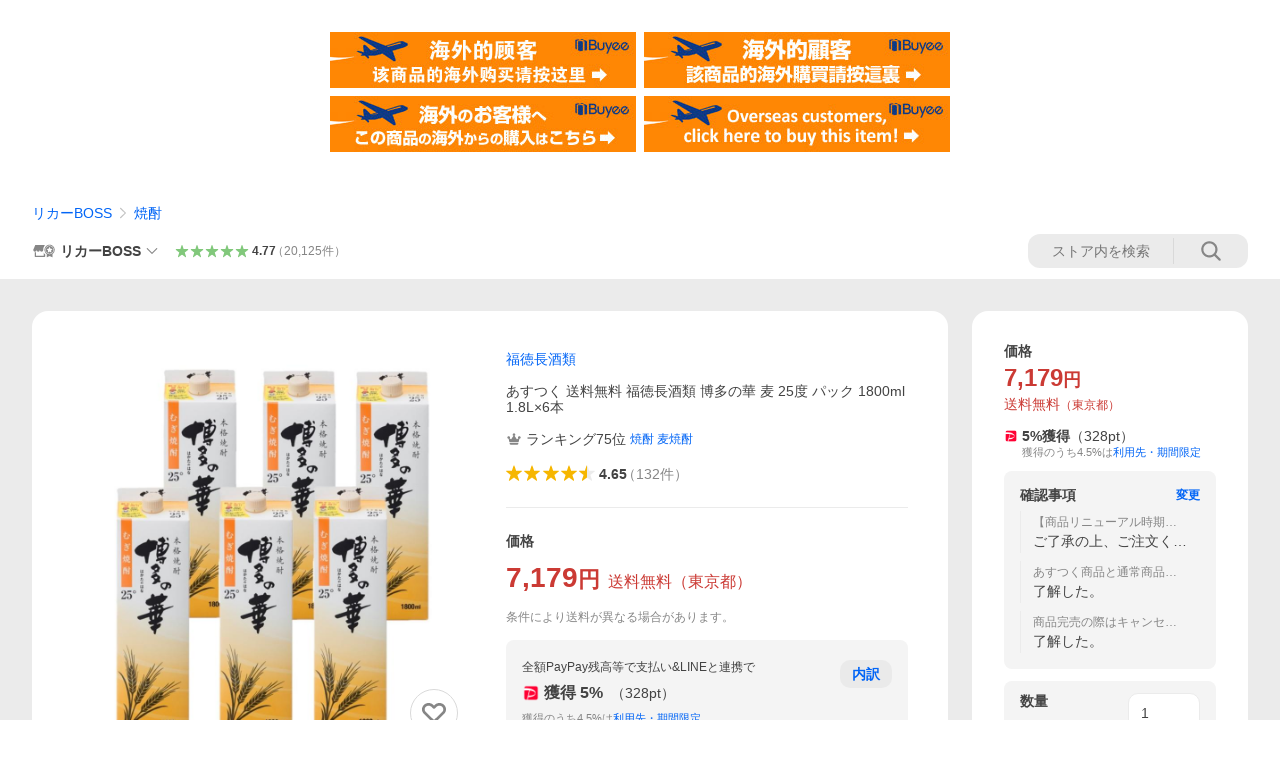

--- FILE ---
content_type: application/javascript
request_url: https://s.yimg.jp/images/shp_front/syene-front/prod/202601191456/_next/static/chunks/5791.js
body_size: 7152
content:
(self.webpackChunk_N_E=self.webpackChunk_N_E||[]).push([[5791],{26387:function(e,t,a){(()=>{"use strict";var t,r,o,n={n:e=>{var t=e&&e.__esModule?()=>e.default:()=>e;return n.d(t,{a:t}),t},d:(e,t)=>{for(var a in t)n.o(t,a)&&!n.o(e,a)&&Object.defineProperty(e,a,{enumerable:!0,get:t[a]})},o:(e,t)=>Object.prototype.hasOwnProperty.call(e,t),r:e=>{"undefined"!=typeof Symbol&&Symbol.toStringTag&&Object.defineProperty(e,Symbol.toStringTag,{value:"Module"}),Object.defineProperty(e,"__esModule",{value:!0})}},l={};n.r(l),n.d(l,{RankingFlagConstants:()=>o,default:()=>c});let _=a(94184);var O=n.n(_);let s=a(67294);var i=n.n(s);(r=(t=o||(o={})).Types||(t.Types={})).REGULAR="regular",r.LARGE="large",r.TITLE_HEAD="titleHead";let c=({type:e=o.Types.REGULAR,rank:t,className:a})=>i().createElement("span",{className:O()("RankingFlag",function(e){switch(e){case o.Types.REGULAR:case o.Types.LARGE:return"RankingFlag--regular";case o.Types.TITLE_HEAD:return"RankingFlag--titleHead"}}(e),function(e){switch(e){case 1:return"RankingFlag--rank1";case 2:return"RankingFlag--rank2";case 3:return"RankingFlag--rank3";default:return"RankingFlag--rankOther"}}(t),a)},i().createElement("span",{className:"RankingFlag__inner"},i().createElement("span",{className:"RankingFlag__text"},t)));e.exports=l})()},69730:function(e,t,a){(()=>{"use strict";var t,r,o,n,l={n:e=>{var t=e&&e.__esModule?()=>e.default:()=>e;return l.d(t,{a:t}),t},d:(e,t)=>{for(var a in t)l.o(t,a)&&!l.o(e,a)&&Object.defineProperty(e,a,{enumerable:!0,get:t[a]})},o:(e,t)=>Object.prototype.hasOwnProperty.call(e,t),r:e=>{"undefined"!=typeof Symbol&&Symbol.toStringTag&&Object.defineProperty(e,Symbol.toStringTag,{value:"Module"}),Object.defineProperty(e,"__esModule",{value:!0})}},_={};l.r(_),l.d(_,{ServiceFunctionConstants:()=>n,default:()=>m});let O=a(91151);var s=l.n(O);let i=a(94184);var c=l.n(i);let E=a(67294);var u=l.n(E);let d=a(25125),L="ServiceFunction";(r=(t=n||(n={})).Name||(t.Name={})).BEST_STORE_LOGO="bestStoreLogo",r.BEST_STORE_LOGO_MARK="bestStoreLogoMark",r.BEST_STORE_LOGO_TYPE="bestStoreLogoType",r.EXCELLENT_DELIVERY_LOGO="excellentDeliveryLogo",r.EXCELLENT_DELIVERY_LOGO_MARK="excellentDeliveryLogoMark",r.EXCELLENT_DELIVERY_LOGO_TYPE="excellentDeliveryLogoType",r.EXCELLENT_DELIVERY_NEXT_DAY_LOGO="excellentDeliveryNextDayLogo",r.EXCELLENT_DELIVERY_NEXT_DAY_LOGO_MARK="excellentDeliveryNextDayLogoMark",r.EXCELLENT_DELIVERY_NEXT_DAY_LOGO_TYPE="excellentDeliveryNextDayLogoType",r.EXCELLENT_DELIVERY_NEXT_DAY_OPTION_LOGO="excellentDeliveryNextDayOptionLogo",r.EXCELLENT_DELIVERY_NEXT_DAY_OPTION_LOGO_TYPE="excellentDeliveryNextDayOptionLogoType",r.EXCELLENT_STORE_LOGO="excellentStoreLogo",r.EXCELLENT_STORE_LOGO_MARK="excellentStoreLogoMark",r.EXCELLENT_STORE_LOGO_TYPE="excellentStoreLogoType",r.EXCELLENT_STORE_GOLD_LOGO="excellentStoreGoldLogo",r.EXCELLENT_STORE_GOLD_LOGO_MARK="excellentStoreGoldLogoMark",r.EXCELLENT_STORE_GOLD_LOGO_TYPE="excellentStoreGoldLogoType",r.FURUSATO_EASY_LOGO="furusatoEasyLogo",r.FURUSATO_EASY_LOGO_MARK="furusatoEasyLogoMark",r.GOURMET_GOLD_LOGO="gourmetGoldLogo",r.GOURMET_GOLD_LOGO_MARK="gourmetGoldLogoMark",r.GOURMET_SILVER_LOGO="gourmetSilverLogo",r.GOURMET_SILVER_LOGO_MARK="gourmetSilverLogoMark",r.GOURMET_BRONZE_LOGO="gourmetBronzeLogo",r.GOURMET_BRONZE_LOGO_MARK="gourmetBronzeLogoMark",r.BONUS_DAILY_LOGO="bonusDailyLogo",r.BONUS_DAILY_LOGO_MARK="bonusDailyLogoMark",r.BONUS_NORMAL_LOGO="bonusNormalLogo",r.BONUS_NORMAL_LOGO_MARK="bonusNormalLogoMark",r.BONUS_PLUS_DAILY_LOGO="bonusPlusDailyLogo",r.BONUS_PLUS_NORMAL_LOGO="bonusPlusNormalLogo",r.BONUS_STORE_DAILY_LOGO="bonusStoreDailyLogo",r.BONUS_STORE_NORMAL_LOGO="bonusStoreNormalLogo",r.BONUS_LOGO="bonusLogo",r.BONUS_LOGO_MARK="bonusLogoMark",r.BONUS_PLUS_LOGO="bonusPlusLogo",r.SERVICE_LIMITED_LOGO="serviceLimitedLogo",r.SERVICE_LIMITED_LOGO_MARK="serviceLimitedLogoMark",r.SERVICE_LIMITED_LOGO_TYPE="serviceLimitedLogoType",r.SERVICE_LIMITED_WHITE_LOGO="serviceLimitedWhiteLogo",r.VIP_LOGO="vipLogo",r.VIP_LOGO_MARK="vipLogoMark",r.VIP_STAMP_LOGO="vipStampLogo",r.VIP_STAMP_LOGO_MARK="vipStampLogoMark",r.VIP_STAMP_LOGO_TYPE="vipStampLogoType",(o=t.Theme||(t.Theme={})).DEFAULT="default",o.WHITE="white",o.BLACK="black",o.DISABLED="disabled";let m=({children:e,alt:t,theme:a=n.Theme.DEFAULT,className:r})=>{let o=`${d.STORAGE_URL_DESIGN_ASSETS}/logos/ds/${function(e){switch(e){case n.Name.BEST_STORE_LOGO:return"bestStore_logo";case n.Name.BEST_STORE_LOGO_MARK:return"bestStore_logoMark";case n.Name.BEST_STORE_LOGO_TYPE:return"bestStore_logoType";case n.Name.EXCELLENT_DELIVERY_LOGO:return"excellentDelivery_logo";case n.Name.EXCELLENT_DELIVERY_LOGO_MARK:return"excellentDelivery_logoMark";case n.Name.EXCELLENT_DELIVERY_LOGO_TYPE:return"excellentDelivery_logoType";case n.Name.EXCELLENT_DELIVERY_NEXT_DAY_LOGO:return"excellentDeliveryNextDay_logo";case n.Name.EXCELLENT_DELIVERY_NEXT_DAY_LOGO_MARK:return"excellentDeliveryNextDay_logoMark";case n.Name.EXCELLENT_DELIVERY_NEXT_DAY_LOGO_TYPE:return"excellentDeliveryNextDay_logoType";case n.Name.EXCELLENT_DELIVERY_NEXT_DAY_OPTION_LOGO:return"excellentDeliveryNextDayOption_logo";case n.Name.EXCELLENT_DELIVERY_NEXT_DAY_OPTION_LOGO_TYPE:return"excellentDeliveryNextDayOption_logoType";case n.Name.EXCELLENT_STORE_LOGO:return"excellentStore_logo";case n.Name.EXCELLENT_STORE_LOGO_MARK:return"excellentStore_logoMark";case n.Name.EXCELLENT_STORE_LOGO_TYPE:return"excellentStore_logoType";case n.Name.EXCELLENT_STORE_GOLD_LOGO:return"excellentStoreGold_logo";case n.Name.EXCELLENT_STORE_GOLD_LOGO_MARK:return"excellentStoreGold_logoMark";case n.Name.EXCELLENT_STORE_GOLD_LOGO_TYPE:return"excellentStoreGold_logoType";case n.Name.GOURMET_GOLD_LOGO:return"gourmetGold_logo";case n.Name.GOURMET_GOLD_LOGO_MARK:return"gourmetGold_logoMark";case n.Name.GOURMET_SILVER_LOGO:return"gourmetSilver_logo";case n.Name.GOURMET_SILVER_LOGO_MARK:return"gourmetSilver_logoMark";case n.Name.GOURMET_BRONZE_LOGO:return"gourmetBronze_logo";case n.Name.GOURMET_BRONZE_LOGO_MARK:return"gourmetBronze_logoMark";case n.Name.FURUSATO_EASY_LOGO:return"furusatoEasy_logo";case n.Name.FURUSATO_EASY_LOGO_MARK:return"furusatoEasy_logoMark";case n.Name.BONUS_DAILY_LOGO:return"bonusDaily_logo";case n.Name.BONUS_DAILY_LOGO_MARK:return"bonusDaily_logoMark";case n.Name.BONUS_NORMAL_LOGO:return"bonusNormal_logo";case n.Name.BONUS_NORMAL_LOGO_MARK:return"bonusNormal_logoMark";case n.Name.BONUS_PLUS_DAILY_LOGO:return"bonusplusDaily_logo";case n.Name.BONUS_PLUS_NORMAL_LOGO:return"bonusplusNormal_logo";case n.Name.BONUS_STORE_DAILY_LOGO:return"bonusStoreDaily_logo";case n.Name.BONUS_STORE_NORMAL_LOGO:return"bonusStoreNormal_logo";case n.Name.BONUS_LOGO:return"bonus_logo";case n.Name.BONUS_LOGO_MARK:return"bonus_logoMark";case n.Name.BONUS_PLUS_LOGO:return"bonusplus_logo";case n.Name.SERVICE_LIMITED_LOGO:return"serviceLimited_logo";case n.Name.SERVICE_LIMITED_LOGO_MARK:return"serviceLimited_logoMark";case n.Name.SERVICE_LIMITED_LOGO_TYPE:return"serviceLimited_logoType";case n.Name.SERVICE_LIMITED_WHITE_LOGO:return"serviceLimited_white_logo";case n.Name.VIP_LOGO:return"vip_logo";case n.Name.VIP_LOGO_MARK:return"vip_logoMark";case n.Name.VIP_STAMP_LOGO:return"vipStamp_logo";case n.Name.VIP_STAMP_LOGO_MARK:return"vipStamp_logoMark";case n.Name.VIP_STAMP_LOGO_TYPE:return"vipStamp_logoType"}}(e)}.svg`,l=null!=t?t:function(e){switch(e){case n.Name.BEST_STORE_LOGO:case n.Name.BEST_STORE_LOGO_MARK:case n.Name.BEST_STORE_LOGO_TYPE:return"ベストストア";case n.Name.EXCELLENT_DELIVERY_LOGO:case n.Name.EXCELLENT_DELIVERY_LOGO_MARK:case n.Name.EXCELLENT_DELIVERY_LOGO_TYPE:return"優良配送";case n.Name.EXCELLENT_DELIVERY_NEXT_DAY_LOGO:case n.Name.EXCELLENT_DELIVERY_NEXT_DAY_LOGO_MARK:case n.Name.EXCELLENT_DELIVERY_NEXT_DAY_LOGO_TYPE:return"翌日優良配送";case n.Name.EXCELLENT_DELIVERY_NEXT_DAY_OPTION_LOGO:case n.Name.EXCELLENT_DELIVERY_NEXT_DAY_OPTION_LOGO_TYPE:return"翌日お急ぎオプション";case n.Name.EXCELLENT_STORE_LOGO:case n.Name.EXCELLENT_STORE_LOGO_MARK:case n.Name.EXCELLENT_STORE_LOGO_TYPE:return"優良ストア";case n.Name.EXCELLENT_STORE_GOLD_LOGO:case n.Name.EXCELLENT_STORE_GOLD_LOGO_MARK:case n.Name.EXCELLENT_STORE_GOLD_LOGO_TYPE:return"優良ストアゴールド";case n.Name.FURUSATO_EASY_LOGO:case n.Name.FURUSATO_EASY_LOGO_MARK:return"ふるさと納税かんたん手続き";case n.Name.GOURMET_GOLD_LOGO:case n.Name.GOURMET_GOLD_LOGO_MARK:return"至高グルメ";case n.Name.GOURMET_SILVER_LOGO:case n.Name.GOURMET_SILVER_LOGO_MARK:return"特選グルメ";case n.Name.GOURMET_BRONZE_LOGO:case n.Name.GOURMET_BRONZE_LOGO_MARK:return"評判グルメ";case n.Name.BONUS_DAILY_LOGO:case n.Name.BONUS_DAILY_LOGO_MARK:return"デイリーボーナス";case n.Name.BONUS_NORMAL_LOGO:case n.Name.BONUS_NORMAL_LOGO_MARK:return"通常ボーナス";case n.Name.BONUS_PLUS_DAILY_LOGO:return"デイリーボーナスプラス";case n.Name.BONUS_PLUS_NORMAL_LOGO:return"通常ボーナスプラス";case n.Name.BONUS_STORE_DAILY_LOGO:return"デイリーボーナスストア";case n.Name.BONUS_STORE_NORMAL_LOGO:return"通常ボーナスストア";case n.Name.BONUS_LOGO:case n.Name.BONUS_LOGO_MARK:return"ボーナス";case n.Name.BONUS_PLUS_LOGO:return"ボーナスプラス";case n.Name.SERVICE_LIMITED_LOGO:case n.Name.SERVICE_LIMITED_LOGO_MARK:case n.Name.SERVICE_LIMITED_LOGO_TYPE:case n.Name.SERVICE_LIMITED_WHITE_LOGO:return"ヤフショ限定";case n.Name.VIP_LOGO:case n.Name.VIP_LOGO_MARK:return"VIP";case n.Name.VIP_STAMP_LOGO:case n.Name.VIP_STAMP_LOGO_MARK:case n.Name.VIP_STAMP_LOGO_TYPE:return"VIPスタンプ"}}(e),_=function(e){switch(e){case n.Name.BEST_STORE_LOGO:return 79;case n.Name.BEST_STORE_LOGO_MARK:return 17;case n.Name.BEST_STORE_LOGO_TYPE:return 63;case n.Name.EXCELLENT_DELIVERY_LOGO:return 80;case n.Name.EXCELLENT_DELIVERY_LOGO_MARK:return 32;case n.Name.EXCELLENT_DELIVERY_LOGO_TYPE:return 49;case n.Name.EXCELLENT_DELIVERY_NEXT_DAY_LOGO:return 83;case n.Name.EXCELLENT_DELIVERY_NEXT_DAY_LOGO_MARK:return 35;case n.Name.EXCELLENT_DELIVERY_NEXT_DAY_LOGO_TYPE:return 49;case n.Name.EXCELLENT_DELIVERY_NEXT_DAY_OPTION_LOGO:return 120;case n.Name.EXCELLENT_DELIVERY_NEXT_DAY_OPTION_LOGO_TYPE:return 86;case n.Name.EXCELLENT_STORE_LOGO:case n.Name.EXCELLENT_STORE_GOLD_LOGO:return 67;case n.Name.EXCELLENT_STORE_LOGO_MARK:case n.Name.EXCELLENT_STORE_GOLD_LOGO_MARK:case n.Name.VIP_LOGO_MARK:return 13;case n.Name.EXCELLENT_STORE_LOGO_TYPE:case n.Name.EXCELLENT_STORE_GOLD_LOGO_TYPE:return 54;case n.Name.FURUSATO_EASY_LOGO:return 105;case n.Name.FURUSATO_EASY_LOGO_MARK:return 16;case n.Name.GOURMET_GOLD_LOGO:case n.Name.GOURMET_SILVER_LOGO:case n.Name.GOURMET_BRONZE_LOGO:return 77;case n.Name.GOURMET_GOLD_LOGO_MARK:case n.Name.GOURMET_SILVER_LOGO_MARK:case n.Name.GOURMET_BRONZE_LOGO_MARK:return 50;case n.Name.BONUS_DAILY_LOGO:case n.Name.BONUS_NORMAL_LOGO:case n.Name.BONUS_LOGO:return 57;case n.Name.BONUS_PLUS_DAILY_LOGO:case n.Name.BONUS_PLUS_NORMAL_LOGO:case n.Name.BONUS_PLUS_LOGO:return 67;case n.Name.BONUS_DAILY_LOGO_MARK:case n.Name.BONUS_NORMAL_LOGO_MARK:case n.Name.BONUS_LOGO_MARK:return 15;case n.Name.BONUS_STORE_DAILY_LOGO:case n.Name.BONUS_STORE_NORMAL_LOGO:return 116;case n.Name.SERVICE_LIMITED_LOGO:case n.Name.SERVICE_LIMITED_WHITE_LOGO:return 86;case n.Name.SERVICE_LIMITED_LOGO_MARK:return 16;case n.Name.SERVICE_LIMITED_LOGO_TYPE:return 70;case n.Name.VIP_LOGO:return 38;case n.Name.VIP_STAMP_LOGO:return 84;case n.Name.VIP_STAMP_LOGO_MARK:return 16;case n.Name.VIP_STAMP_LOGO_TYPE:return 68}}(e),O=_/16;return a===n.Theme.WHITE||a===n.Theme.BLACK||a===n.Theme.DISABLED?u().createElement("span",{role:l?"img":void 0,"aria-hidden":!l||void 0,"aria-label":l,style:{"--_ServiceFunction-aspect-ratio":String(O),"--_ServiceFunction-color":function(e){switch(e){case n.Theme.WHITE:return s().color.palette.base;case n.Theme.BLACK:return s().color.palette.gray[8];case n.Theme.DISABLED:return s().color.text.disabled;case n.Theme.DEFAULT:return}}(a),"--_ServiceFunction-src":`url("${o}")`},className:c()(L,"ServiceFunction--mask",r)}):u().createElement("img",{src:o,alt:l,width:_,height:16,className:c()(L,r)})};e.exports=_})()},59919:function(e,t,a){(()=>{"use strict";var t={n:e=>{var a=e&&e.__esModule?()=>e.default:()=>e;return t.d(a,{a:a}),a},d:(e,a)=>{for(var r in a)t.o(a,r)&&!t.o(e,r)&&Object.defineProperty(e,r,{enumerable:!0,get:a[r]})},o:(e,t)=>Object.prototype.hasOwnProperty.call(e,t),r:e=>{"undefined"!=typeof Symbol&&Symbol.toStringTag&&Object.defineProperty(e,Symbol.toStringTag,{value:"Module"}),Object.defineProperty(e,"__esModule",{value:!0})}},r={};t.r(r),t.d(r,{default:()=>s});let o=a(94184);var n=t.n(o);let l=a(67294);var _=t.n(l);let O=(0,l.forwardRef)(({"aria-label":e,className:t,...a},r)=>_().createElement("svg",{width:48,height:48,viewBox:"0 0 48 48",ref:r,"aria-hidden":!e||void 0,role:e?"img":void 0,"aria-label":e,className:n()("Symbol",t),...a},_().createElement("path",{d:"M9.1322 26C10.11 33.3387 16.3938 39 24 39c8.2843 0 15-6.7157 15-15S32.2843 9 24 9c-4.6514 0-8.8083 2.1171-11.5596 5.4404l2.8525 2.8525c.63.63.1838 1.7071-.7071 1.7071H6c-.5523 0-1-.4477-1-1V9.4142c0-.8909 1.0771-1.337 1.7071-.707l2.895 2.8948C13.0862 7.5593 18.2442 5 24 5c10.4934 0 19 8.5066 19 19s-8.5066 19-19 19c-9.8179 0-17.8966-7.4467-18.896-17h4.0282Z"}),_().createElement("path",{d:"M25 15.5a.5.5 0 0 0-.5-.5h-3a.5.5 0 0 0-.5.5v11.1c0 .1845.0999.3456.2486.4323l.025.0297 6.3639 6.3639a.5.5 0 0 0 .7071 0l2.1213-2.1213a.5.5 0 0 0 0-.7071L25 25.132V15.5Z"})));O.displayName="BrowsingHistorySymbol";let s=O;e.exports=r})()},90970:function(e,t,a){(()=>{"use strict";var t={n:e=>{var a=e&&e.__esModule?()=>e.default:()=>e;return t.d(a,{a}),a},d:(e,a)=>{for(var r in a)t.o(a,r)&&!t.o(e,r)&&Object.defineProperty(e,r,{enumerable:!0,get:a[r]})},o:(e,t)=>Object.prototype.hasOwnProperty.call(e,t),r:e=>{"undefined"!=typeof Symbol&&Symbol.toStringTag&&Object.defineProperty(e,Symbol.toStringTag,{value:"Module"}),Object.defineProperty(e,"__esModule",{value:!0})}},r={};t.r(r),t.d(r,{default:()=>s});let o=a(94184);var n=t.n(o);let l=a(67294);var _=t.n(l);let O=(0,l.forwardRef)(({"aria-label":e,className:t,...a},r)=>_().createElement("svg",{width:48,height:48,viewBox:"0 0 48 48",ref:r,"aria-hidden":!e||void 0,role:e?"img":void 0,"aria-label":e,className:n()("Symbol",t),...a},_().createElement("path",{fillRule:"evenodd",clipRule:"evenodd",d:"M21 32c-6.075 0-11-4.925-11-11s4.925-11 11-11 11 4.925 11 11-4.925 11-11 11Zm20.414 6.586-8.499-8.499C34.842 27.563 36 24.421 36 21c0-8.284-6.716-15-15-15-8.284 0-15 6.716-15 15 0 8.284 6.716 15 15 15 3.42 0 6.563-1.157 9.086-3.085l8.5 8.499c.781.781 2.047.781 2.828 0 .781-.781.781-2.047 0-2.828Z"})));O.displayName="SearchSymbol";let s=O;e.exports=r})()},49705:function(e,t,a){(()=>{"use strict";var t={n:e=>{var a=e&&e.__esModule?()=>e.default:()=>e;return t.d(a,{a:a}),a},d:(e,a)=>{for(var r in a)t.o(a,r)&&!t.o(e,r)&&Object.defineProperty(e,r,{enumerable:!0,get:a[r]})},o:(e,t)=>Object.prototype.hasOwnProperty.call(e,t),r:e=>{"undefined"!=typeof Symbol&&Symbol.toStringTag&&Object.defineProperty(e,Symbol.toStringTag,{value:"Module"}),Object.defineProperty(e,"__esModule",{value:!0})}},r={};t.r(r),t.d(r,{default:()=>O});let o=a(94184);var n=t.n(o);let l=a(67294);var _=t.n(l);let O=({children:e,isNarrow:t=!1,className:a})=>_().createElement("div",{className:n()("CenteredContainer",t?"CenteredContainer--narrow":"",a)},e);e.exports=r})()},30039:function(e,t,a){(()=>{"use strict";var t={n:e=>{var a=e&&e.__esModule?()=>e.default:()=>e;return t.d(a,{a:a}),a},d:(e,a)=>{for(var r in a)t.o(a,r)&&!t.o(e,r)&&Object.defineProperty(e,r,{enumerable:!0,get:a[r]})},o:(e,t)=>Object.prototype.hasOwnProperty.call(e,t),r:e=>{"undefined"!=typeof Symbol&&Symbol.toStringTag&&Object.defineProperty(e,Symbol.toStringTag,{value:"Module"}),Object.defineProperty(e,"__esModule",{value:!0})}},r={};t.r(r),t.d(r,{default:()=>O});let o=a(94184);var n=t.n(o);let l=a(67294);var _=t.n(l);let O=({children:e,className:t})=>_().createElement("div",{className:n()("Column__center",t)},e);e.exports=r})()},53739:function(e,t,a){(()=>{"use strict";var t={n:e=>{var a=e&&e.__esModule?()=>e.default:()=>e;return t.d(a,{a:a}),a},d:(e,a)=>{for(var r in a)t.o(a,r)&&!t.o(e,r)&&Object.defineProperty(e,r,{enumerable:!0,get:a[r]})},o:(e,t)=>Object.prototype.hasOwnProperty.call(e,t),r:e=>{"undefined"!=typeof Symbol&&Symbol.toStringTag&&Object.defineProperty(e,Symbol.toStringTag,{value:"Module"}),Object.defineProperty(e,"__esModule",{value:!0})}},r={};t.r(r),t.d(r,{default:()=>O});let o=a(94184);var n=t.n(o);let l=a(67294);var _=t.n(l);let O=({children:e,className:t})=>_().createElement("div",{className:n()("Column__left",t)},e);e.exports=r})()},99952:function(e,t,a){(()=>{"use strict";var t={n:e=>{var a=e&&e.__esModule?()=>e.default:()=>e;return t.d(a,{a:a}),a},d:(e,a)=>{for(var r in a)t.o(a,r)&&!t.o(e,r)&&Object.defineProperty(e,r,{enumerable:!0,get:a[r]})},o:(e,t)=>Object.prototype.hasOwnProperty.call(e,t),r:e=>{"undefined"!=typeof Symbol&&Symbol.toStringTag&&Object.defineProperty(e,Symbol.toStringTag,{value:"Module"}),Object.defineProperty(e,"__esModule",{value:!0})}},r={};t.r(r),t.d(r,{default:()=>O});let o=a(94184);var n=t.n(o);let l=a(67294);var _=t.n(l);let O=({children:e,className:t})=>_().createElement("div",{className:n()("Column__right",t)},e);e.exports=r})()},14170:function(e,t,a){(()=>{"use strict";var t={n:e=>{var a=e&&e.__esModule?()=>e.default:()=>e;return t.d(a,{a:a}),a},d:(e,a)=>{for(var r in a)t.o(a,r)&&!t.o(e,r)&&Object.defineProperty(e,r,{enumerable:!0,get:a[r]})},o:(e,t)=>Object.prototype.hasOwnProperty.call(e,t),r:e=>{"undefined"!=typeof Symbol&&Symbol.toStringTag&&Object.defineProperty(e,Symbol.toStringTag,{value:"Module"}),Object.defineProperty(e,"__esModule",{value:!0})}},r={};t.r(r),t.d(r,{default:()=>L});let o=a(94184);var n=t.n(o);let l=a(67294);var _=t.n(l);let O=a(30039);var s=t.n(O);let i=a(53739);var c=t.n(i);let E=a(99952);var u=t.n(E);let d=({children:e,className:t})=>_().createElement("div",{className:n()("Column",t)},e);d.Center=s(),d.Left=c(),d.Right=u();let L=d;e.exports=r})()},75931:function(e,t,a){(()=>{"use strict";var t={n:e=>{var a=e&&e.__esModule?()=>e.default:()=>e;return t.d(a,{a:a}),a},d:(e,a)=>{for(var r in a)t.o(a,r)&&!t.o(e,r)&&Object.defineProperty(e,r,{enumerable:!0,get:a[r]})},o:(e,t)=>Object.prototype.hasOwnProperty.call(e,t),r:e=>{"undefined"!=typeof Symbol&&Symbol.toStringTag&&Object.defineProperty(e,Symbol.toStringTag,{value:"Module"}),Object.defineProperty(e,"__esModule",{value:!0})}},r={};t.r(r),t.d(r,{default:()=>O});let o=a(94184);var n=t.n(o);let l=a(67294);var _=t.n(l);let O=({children:e,hasSeparator:t=!0,className:a})=>_().createElement("div",{className:n()("ModalView__footer",t?"ModalView__footer--separator":"",a)},e);e.exports=r})()},10916:function(e,t,a){(()=>{"use strict";var t,r,o,n={n:e=>{var t=e&&e.__esModule?()=>e.default:()=>e;return n.d(t,{a:t}),t},d:(e,t)=>{for(var a in t)n.o(t,a)&&!n.o(e,a)&&Object.defineProperty(e,a,{enumerable:!0,get:t[a]})},o:(e,t)=>Object.prototype.hasOwnProperty.call(e,t),r:e=>{"undefined"!=typeof Symbol&&Symbol.toStringTag&&Object.defineProperty(e,Symbol.toStringTag,{value:"Module"}),Object.defineProperty(e,"__esModule",{value:!0})}},l={};n.r(l),n.d(l,{HeaderConstants:()=>o,default:()=>S});let _=a(94184);var O=n.n(_);let s=a(67294);var i=n.n(s);let c=a(46023);var E=n.n(c);let u=a(67293);var d=n.n(u);let L=a(21780);var m=n.n(L);let N=a(82098);(r=(t=o||(o={})).CloseButtonType||(t.CloseButtonType={})).BEZELED="bezeled",r.FILLED="filled",r.ON_MATERIAL="onMaterial",r.BORDERLESS="borderless";let S=e=>{let{title:t,titleId:a,titleTagName:r="p",hasSeparator:n=!0,closeButtonType:l=o.CloseButtonType.BORDERLESS,canCloseByCloseButton:_=!0,closeButtonDataAttribute:c,rightControl:u,onClickCloseButton:L,className:S}=e,{actions:T}=(0,s.useContext)(N.ModalViewContext);return i().createElement("div",{className:O()("ModalView__header",n?"ModalView__header--separator":"",S)},t?(0,s.createElement)(r,{id:a,className:"ModalView__headerTitle"},i().createElement(d(),null,t)):null,void 0!==e.rightControl?u:i().createElement(E(),{data:c},i().createElement("button",{type:"button","aria-label":"閉じる",onClick:()=>{_&&T.handleClose(),null==L||L()},className:O()("ModalView__headerClose",function(e){switch(e){case o.CloseButtonType.BEZELED:return"ModalView__headerClose--bezeled";case o.CloseButtonType.FILLED:return"ModalView__headerClose--filled";case o.CloseButtonType.ON_MATERIAL:return"ModalView__headerClose--onMaterial";case o.CloseButtonType.BORDERLESS:return"ModalView__headerClose--borderless"}}(l))},i().createElement(m(),{className:"ModalView__headerCloseSymbol"}))))};e.exports=l})()},88380:function(e,t,a){(()=>{"use strict";var t={n:e=>{var a=e&&e.__esModule?()=>e.default:()=>e;return t.d(a,{a:a}),a},d:(e,a)=>{for(var r in a)t.o(a,r)&&!t.o(e,r)&&Object.defineProperty(e,r,{enumerable:!0,get:a[r]})},o:(e,t)=>Object.prototype.hasOwnProperty.call(e,t),r:e=>{"undefined"!=typeof Symbol&&Symbol.toStringTag&&Object.defineProperty(e,Symbol.toStringTag,{value:"Module"}),Object.defineProperty(e,"__esModule",{value:!0})}},r={};t.r(r),t.d(r,{default:()=>O});let o=a(94184);var n=t.n(o);let l=a(67294);var _=t.n(l);let O=({children:e,id:t,className:a})=>_().createElement("div",{className:n()("ModalView__main",a),id:t},e);e.exports=r})()},84209:function(e,t,a){(()=>{"use strict";var t,r,o,n,l={d:(e,t)=>{for(var a in t)l.o(t,a)&&!l.o(e,a)&&Object.defineProperty(e,a,{enumerable:!0,get:t[a]})},o:(e,t)=>Object.prototype.hasOwnProperty.call(e,t),r:e=>{"undefined"!=typeof Symbol&&Symbol.toStringTag&&Object.defineProperty(e,Symbol.toStringTag,{value:"Module"}),Object.defineProperty(e,"__esModule",{value:!0})}},_={};l.r(_),l.d(_,{ModalViewConstants:()=>n});let O=a(10916);(r=(t=n||(n={})).Animation||(t.Animation={})).NONE="none",r.FADE_IN="fadeIn",(o=t.TagName||(t.TagName={})).DIV="div",o.FORM="form",t.Header=O.HeaderConstants,e.exports=_})()},82098:function(e,t,a){(()=>{"use strict";var t={d:(e,a)=>{for(var r in a)t.o(a,r)&&!t.o(e,r)&&Object.defineProperty(e,r,{enumerable:!0,get:a[r]})},o:(e,t)=>Object.prototype.hasOwnProperty.call(e,t),r:e=>{"undefined"!=typeof Symbol&&Symbol.toStringTag&&Object.defineProperty(e,Symbol.toStringTag,{value:"Module"}),Object.defineProperty(e,"__esModule",{value:!0})}},r={};t.r(r),t.d(r,{ModalViewContext:()=>o});let o=(0,a(67294).createContext)({actions:{handleClose:()=>{}}});e.exports=r})()},24114:function(e,t,a){(()=>{"use strict";var t={n:e=>{var a=e&&e.__esModule?()=>e.default:()=>e;return t.d(a,{a:a}),a},d:(e,a)=>{for(var r in a)t.o(a,r)&&!t.o(e,r)&&Object.defineProperty(e,r,{enumerable:!0,get:a[r]})},o:(e,t)=>Object.prototype.hasOwnProperty.call(e,t),r:e=>{"undefined"!=typeof Symbol&&Symbol.toStringTag&&Object.defineProperty(e,Symbol.toStringTag,{value:"Module"}),Object.defineProperty(e,"__esModule",{value:!0})}},r={};t.r(r),t.d(r,{ModalViewConstants:()=>p.ModalViewConstants,ModalViewContext:()=>y.ModalViewContext,default:()=>h});let o=a(94993),n=a(94184);var l=t.n(n);let _=a(54483);var O=t.n(_);let s=a(67294);var i=t.n(s);let c=a(73935),E=a(59451),u=a(96221);var d=t.n(u);let L=a(77346),m=a(87144),N=a(97598),S=a(51766),T=a(44997),p=a(84209),y=a(82098),M=a(75931);var g=t.n(M);let v=a(10916);var f=t.n(v);let R=a(88380);var b=t.n(R);let G="ModalView--enter",A="ModalView--enterActive",P="ModalView--enterDone",I={appear:G,appearActive:A,appearDone:P,enter:G,enterActive:A,enterDone:P,exit:"ModalView--exit",exitActive:"ModalView--exitActive",exitDone:"ModalView--exitDone"},D=({children:e,isOpen:t,zIndex:a,canCloseByOverlayScreen:r=!0,canCloseByEscapeKey:o=!0,isUnmountOnExit:n=!0,id:_,"aria-labelledby":c,"aria-label":u,stackable:d,isChildOpen:L,stackClassName:T,handleClose:y,onOpened:M,onClosed:g,onClickOverlayScreen:v,onKeyDownEscape:f,bodyElement:R,hasAnimation:b,duration:G,tagName:A=p.ModalViewConstants.TagName.DIV,formProps:P,className:D})=>{let C=t?{...N.DATA_CLOSE_BY_ESCAPE}:void 0,[V,h]=(0,s.useState)(!1),[Y,U]=(0,s.useState)(!1),[B,x]=(0,s.useState)(!1),w=(0,s.useRef)(null),j=(0,s.useRef)(null),X=(0,s.useRef)(!1),k=(0,s.useRef)(null),K=(0,s.useCallback)(e=>{var t;if("Escape"===e.key){if(w.current&&(0,S.existAfterCloseByEscape)(w.current)||d&&(null===(t=w.current)||void 0===t?void 0:t.parentElement)&&(0,S.existAfterCloseByEscape)(w.current.parentElement))return;o&&y(),null==f||f()}},[w,o,y,f,d]);return(0,s.useEffect)(()=>{if(R&&t)return R.addEventListener("keydown",K),()=>{R.removeEventListener("keydown",K)}},[R,t,K]),(0,s.useEffect)(()=>{if(!V)return;let e=w.current,t=j.current;if(!e||!t)return;let a=e.getBoundingClientRect(),r=t.getBoundingClientRect(),o=(r.width-a.width)/2;e.scroll({left:o}),U(r.height>a.height)},[V]),i().createElement(E.CSSTransition,{in:t,appear:!0,timeout:G,unmountOnExit:n,onEnter:()=>{h(!0)},onEntered:()=>{x(!0),null==M||M()},onExit:()=>{h(!1)},onExited:()=>{x(!1),null==g||g()},classNames:I,nodeRef:w},i().createElement("div",{...C,ref:w,style:{zIndex:d?void 0:a+1,"--_ModalView-transition-duration":`${G}ms`},onMouseDown:e=>{X.current=e.target===e.currentTarget||e.target===j.current},onClick:()=>{X.current&&(X.current=!1,r&&y(),null==v||v())},className:l()("ModalView",t?"ModalView--open":"",d?"":m.PORTAL_RESET,T,D)},i().createElement("div",{ref:j,className:l()("ModalView__layout")},i().createElement(O(),{active:B,focusTrapOptions:{allowOutsideClick:!0,escapeDeactivates:!1,preventScroll:!0,fallbackFocus:()=>{var e;return null!==(e=k.current)&&void 0!==e?e:""}}},i().createElement("div",{ref:k,id:_,role:"dialog","aria-modal":"true","aria-labelledby":c,"aria-label":u,"aria-hidden":L,className:l()("ModalView__contents",Y?"ModalView__contents--overflowY":""),style:{transitionDuration:b&&d?"250ms":void 0}},(0,s.createElement)(A,{className:"ModalView__contentsInner",...P},e))))))},C=({isOpen:e,bodyElement:t,onOpened:a,onClosed:r,...n})=>{let _=(0,o.useId)(),{state:O,actions:c}=(0,s.useContext)(T.ModalViewStackContainerContext),{animation:E,openModalViewIds:u,isContainerOpen:d,isOverlayOpened:L}=O,{setIsContainerOpen:m,setIsOverlayOpen:N,updateOpenModalViewIds:S,pushIsUnmountOnExits:y}=c,M=(null==u?void 0:u[0])===_,g=u.indexOf(_),v=g>-1&&u.length>g+1,f=0===u.length,R=E?E!==p.ModalViewConstants.Animation.NONE:n.animation!==p.ModalViewConstants.Animation.NONE,[b,G]=(0,s.useState)(!1),[A,P]=(0,s.useState)(!1);return(0,s.useEffect)(()=>{var e;y(null===(e=n.isUnmountOnExit)||void 0===e||e)},[]),(0,s.useEffect)(()=>{_&&(e&&!b&&(d||L||(m(!0),N(!0)),R&&(S(_,e),G(!0)),!R&&L&&(S(_,e),G(!0))),!e&&b&&(S(_,e),G(!1)))},[e,_,L]),i().createElement(D,{...n,bodyElement:t,isOpen:b,hasAnimation:R,duration:R?250:0,stackable:!0,isChildOpen:v,stackClassName:l()(v?M?"ModalView--stackRootChildOpen":"ModalView--childOpen":M||f||A?"":b&&R?"ModalView--slideUpAnimation":"","ModalView--stackable"),onOpened:()=>{null==a||a(),P(!0)},onClosed:()=>{null==r||r(),P(!1),f&&m(!1)}})},V=({isOpen:e,animation:t=p.ModalViewConstants.Animation.FADE_IN,zIndex:a=L.tokens.elevation.level3["z-index"],handleClose:r,...o})=>{let n=t!==p.ModalViewConstants.Animation.NONE,l=n?250:0,[_,O]=(0,s.useState)(null),{stackable:E}=(0,s.useContext)(T.ModalViewStackContainerContext).state;return(0,s.useEffect)(()=>{O(document.querySelector("body"))},[]),_?i().createElement(y.ModalViewContext.Provider,{value:{actions:{handleClose:r}}},E?i().createElement(C,{...o,bodyElement:_,isOpen:e,handleClose:r,hasAnimation:n,duration:l,zIndex:a}):i().createElement(i().Fragment,null,i().createElement(d(),{isDisplayed:e,duration:l,zIndex:a}),(0,c.createPortal)(i().createElement(D,{...o,bodyElement:_,isOpen:e,handleClose:r,hasAnimation:n,duration:l,zIndex:a,stackable:E}),_))):null};V.Header=f(),V.Main=b(),V.Footer=g();let h=V;e.exports=r})()},44997:function(e,t,a){(()=>{"use strict";var t={d:(e,a)=>{for(var r in a)t.o(a,r)&&!t.o(e,r)&&Object.defineProperty(e,r,{enumerable:!0,get:a[r]})},o:(e,t)=>Object.prototype.hasOwnProperty.call(e,t),r:e=>{"undefined"!=typeof Symbol&&Symbol.toStringTag&&Object.defineProperty(e,Symbol.toStringTag,{value:"Module"}),Object.defineProperty(e,"__esModule",{value:!0})}},r={};t.r(r),t.d(r,{ModalViewStackContainerContext:()=>o});let o=(0,a(67294).createContext)({state:{stackable:!1,openModalViewIds:[],isContainerOpen:!1,isOverlayOpen:!1,isOverlayOpened:!1},actions:{setIsContainerOpen:()=>{},setIsOverlayOpen:()=>{},updateOpenModalViewIds:()=>{},pushIsUnmountOnExits:()=>{}}});e.exports=r})()},15172:function(e,t,a){(()=>{"use strict";var t={n:e=>{var a=e&&e.__esModule?()=>e.default:()=>e;return t.d(a,{a:a}),a},d:(e,a)=>{for(var r in a)t.o(a,r)&&!t.o(e,r)&&Object.defineProperty(e,r,{enumerable:!0,get:a[r]})},o:(e,t)=>Object.prototype.hasOwnProperty.call(e,t),r:e=>{"undefined"!=typeof Symbol&&Symbol.toStringTag&&Object.defineProperty(e,Symbol.toStringTag,{value:"Module"}),Object.defineProperty(e,"__esModule",{value:!0})}},r={};t.r(r),t.d(r,{default:()=>i});let o=a(94184);var n=t.n(o);let l=a(67294);var _=t.n(l);let O=a(49705);var s=t.n(O);let i=({children:e,className:t})=>_().createElement("footer",{className:n()("PageFrame__footer",t)},_().createElement(s(),null,e));e.exports=r})()},7687:function(e,t,a){(()=>{"use strict";var t={n:e=>{var a=e&&e.__esModule?()=>e.default:()=>e;return t.d(a,{a}),a},d:(e,a)=>{for(var r in a)t.o(a,r)&&!t.o(e,r)&&Object.defineProperty(e,r,{enumerable:!0,get:a[r]})},o:(e,t)=>Object.prototype.hasOwnProperty.call(e,t),r:e=>{"undefined"!=typeof Symbol&&Symbol.toStringTag&&Object.defineProperty(e,Symbol.toStringTag,{value:"Module"}),Object.defineProperty(e,"__esModule",{value:!0})}},r={};t.r(r),t.d(r,{default:()=>i});let o=a(94184);var n=t.n(o);let l=a(67294);var _=t.n(l);let O=a(49705);var s=t.n(O);let i=({children:e,className:t})=>_().createElement("header",{"data-page-frame":"header",className:n()("PageFrame__header",t)},_().createElement(s(),null,e));e.exports=r})()},92180:function(e,t,a){(()=>{"use strict";var t={n:e=>{var a=e&&e.__esModule?()=>e.default:()=>e;return t.d(a,{a:a}),a},d:(e,a)=>{for(var r in a)t.o(a,r)&&!t.o(e,r)&&Object.defineProperty(e,r,{enumerable:!0,get:a[r]})},o:(e,t)=>Object.prototype.hasOwnProperty.call(e,t),r:e=>{"undefined"!=typeof Symbol&&Symbol.toStringTag&&Object.defineProperty(e,Symbol.toStringTag,{value:"Module"}),Object.defineProperty(e,"__esModule",{value:!0})}},r={};t.r(r),t.d(r,{default:()=>i});let o=a(94184);var n=t.n(o);let l=a(67294);var _=t.n(l);let O=a(49705);var s=t.n(O);let i=({children:e,className:t})=>_().createElement("main",{className:n()("PageFrame__main",t)},_().createElement(s(),null,e));e.exports=r})()},59078:function(e,t,a){(()=>{"use strict";var t={n:e=>{var a=e&&e.__esModule?()=>e.default:()=>e;return t.d(a,{a:a}),a},d:(e,a)=>{for(var r in a)t.o(a,r)&&!t.o(e,r)&&Object.defineProperty(e,r,{enumerable:!0,get:a[r]})},o:(e,t)=>Object.prototype.hasOwnProperty.call(e,t),r:e=>{"undefined"!=typeof Symbol&&Symbol.toStringTag&&Object.defineProperty(e,Symbol.toStringTag,{value:"Module"}),Object.defineProperty(e,"__esModule",{value:!0})}},r={};t.r(r),t.d(r,{default:()=>L});let o=a(94184);var n=t.n(o);let l=a(67294);var _=t.n(l);let O=a(15172);var s=t.n(O);let i=a(7687);var c=t.n(i);let E=a(92180);var u=t.n(E);let d=({children:e,noBackgroundColor:t=!1,className:a})=>_().createElement("div",{className:n()("PageFrame",t?"PageFrame--colorless":"",a)},e);d.Header=c(),d.Main=u(),d.Footer=s();let L=d;e.exports=r})()},64790:function(e,t,a){(()=>{"use strict";var t={n:e=>{var a=e&&e.__esModule?()=>e.default:()=>e;return t.d(a,{a:a}),a},d:(e,a)=>{for(var r in a)t.o(a,r)&&!t.o(e,r)&&Object.defineProperty(e,r,{enumerable:!0,get:a[r]})},o:(e,t)=>Object.prototype.hasOwnProperty.call(e,t),r:e=>{"undefined"!=typeof Symbol&&Symbol.toStringTag&&Object.defineProperty(e,Symbol.toStringTag,{value:"Module"}),Object.defineProperty(e,"__esModule",{value:!0})}},r={};t.r(r),t.d(r,{default:()=>i});let o=a(94184);var n=t.n(o);let l=a(67294);var _=t.n(l);let O=a(85856);var s=t.n(O);let i=({id:e,className:t})=>_().createElement("noscript",{className:n()("JsOffAlert",t)},_().createElement("div",{id:e,className:"JsOffAlert__body"},_().createElement("p",{className:"JsOffAlert__title"},_().createElement("span",{className:"JsOffAlert__titleIcon"},_().createElement(s(),null)),_().createElement("span",{className:"JsOffAlert__titleText"},"JavaScriptが無効です")),_().createElement("p",{className:"JsOffAlert__help"},"ブラウザの設定で有効にしてください（",_().createElement("a",{href:"https://support.yahoo-net.jp/noscript"},"設定方法"),"）")));e.exports=r})()}}]);

--- FILE ---
content_type: text/javascript; charset=UTF-8
request_url: https://yads.yjtag.yahoo.co.jp/tag?s=13978_582531&fr_id=yads_7325744-1&p_elem=PRMB&u=https%3A%2F%2Fstore.shopping.yahoo.co.jp%2Fliquor-boss1%2F13638.html&pv_ts=1768863432656&cu=https%3A%2F%2Fstore.shopping.yahoo.co.jp%2Fliquor-boss1%2F13638.html&suid=7089678b-c3fd-4368-884b-88f5dbd0f155
body_size: 781
content:
yadsDispatchDeliverProduct({"dsCode":"13978_582531","patternCode":"13978_582531-617640","outputType":"js_frame","targetID":"PRMB","requestID":"cc48c7f4a29d025d7573d271fdad0aa7","products":[{"adprodsetCode":"13978_582531-617640-653580","adprodType":3,"adTag":"<script onerror='YJ_YADS.passback()' src='https://yads.yjtag.yahoo.co.jp/yda?adprodset=13978_582531-617640-653580&cb=1768863440164&cu=https%3A%2F%2Fstore.shopping.yahoo.co.jp%2Fliquor-boss1%2F13638.html&p_elem=PRMB&pv_id=cc48c7f4a29d025d7573d271fdad0aa7&suid=7089678b-c3fd-4368-884b-88f5dbd0f155&u=https%3A%2F%2Fstore.shopping.yahoo.co.jp%2Fliquor-boss1%2F13638.html' type='text/javascript'></script>","width":"320","height":"50","iframeFlag":0},{"adprodsetCode":"13978_582531-617640-653581","adprodType":5,"adTag":"<a href=\"https://yahoo.jp/XdAdwI\" target=\"_top\">\n  <img src=\"https://s.yimg.jp/images/listing/deliveryope/jisyakou/202211_donation_320_50.jpg\" width=\"320\" height=\"50\" border=\"0\">\n  </img>\n</a>","width":"320","height":"50"}],"measurable":1,"frameTag":"<div style=\"text-align:center;\"><iframe src=\"https://s.yimg.jp/images/listing/tool/yads/yads-iframe.html?s=13978_582531&fr_id=yads_7325744-1&p_elem=PRMB&u=https%3A%2F%2Fstore.shopping.yahoo.co.jp%2Fliquor-boss1%2F13638.html&pv_ts=1768863432656&cu=https%3A%2F%2Fstore.shopping.yahoo.co.jp%2Fliquor-boss1%2F13638.html&suid=7089678b-c3fd-4368-884b-88f5dbd0f155\" style=\"border:none;clear:both;display:block;margin:auto;overflow:hidden\" allowtransparency=\"true\" data-resize-frame=\"true\" frameborder=\"0\" height=\"50\" id=\"yads_7325744-1\" name=\"yads_7325744-1\" scrolling=\"no\" title=\"Ad Content\" width=\"320\" allow=\"fullscreen; attribution-reporting\" allowfullscreen loading=\"eager\" ></iframe></div>"});